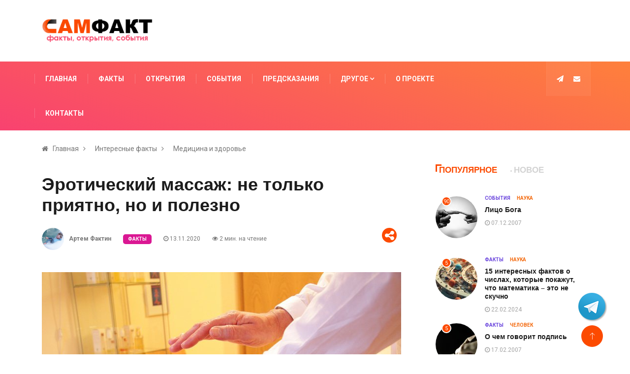

--- FILE ---
content_type: text/html; charset=utf-8
request_url: https://www.samfact.com/eroticheskij-massazh-ne-tolko-priyatno-no-i-polezno
body_size: 10058
content:

<!DOCTYPE html><html class="no-js" lang="ru"><head><meta charset="utf-8" /><title>Эротический массаж: не только приятно, но и полезно</title><meta property="og:title" content="Эротический массаж: не только приятно, но и полезно" /><meta property="og:type" content="article" /><meta property="og:url" content="https://www.samfact.com/eroticheskij-massazh-ne-tolko-priyatno-no-i-polezno" /><meta property="og:description" content="Как показывает практика, именно восточный эротический массаж является наиболее эффективным снимающим эмоциональную нагрузку, а также расслабляющим средством" /><meta name="description" content ="Как показывает практика, именно восточный эротический массаж является наиболее эффективным снимающим эмоциональную нагрузку, а также расслабляющим средством" /><meta name="keywords" content ="эротический массаж, польза эротического массажа" /><meta property="og:image" content="https://www.samfact.com/media/images/wellness-285589_1920.width-600.jpg" /><meta name="viewport" content="width=device-width, initial-scale=1" /><link rel="icon" type="image/png" href="/static/images/favicon.png"><link rel="stylesheet" href="/static/css/bootstrap.min.css"><link rel="stylesheet" href="/static/css/iconfonts.css"><link rel="stylesheet" href="/static/css/font-awesome.min.css"><link rel="stylesheet" href="/static/css/owl.carousel.min.css"><link rel="stylesheet" href="/static/css/owl.theme.default.min.css"><link rel="stylesheet" href="/static/css/magnific-popup.css"><link rel="stylesheet" href="/static/css/style.css"><link rel="stylesheet" href="/static/css/responsive.css"><link rel="stylesheet" href="/static/css/colorbox.css"><!-- HTML5 shim, for IE6-8 support of HTML5 elements. All other JS at the end of file. --><!--[if lt IE 9]><script src="/static/js/html5shiv.js"></script><script src="/static/js/respond.min.js"></script><![endif]--><script type="text/javascript" src="/static/js/jquery.js"></script><script type="text/javascript" src="/static/js/jquery.cookie.js"></script><script type="text/javascript" src="/static/js/comment.js"></script><script type="text/javascript" src="/static/js/jquery.letterpic.min.js"></script><link rel="stylesheet" type="text/css" href="/static/css/samfact.css"><script async src="https://www.googletagmanager.com/gtag/js?id=UA-155299773-1"></script><script>
  window.dataLayer = window.dataLayer || [];
  function gtag(){dataLayer.push(arguments);}
  gtag('js', new Date());

  gtag('config', 'UA-155299773-1');
</script><meta name="ahrefs-site-verification" content="9afab63db8713bc77079ad86b02412340cc9c83080e6a179935ee06b43834e27"><meta name="43c305d5793bc72ace43469a70f4139b" content=""></head><body class="template-notepage"><header id="header" class="header"><div class="container"><div class="row align-items-center justify-content-between"><div class="col-md-3 col-sm-12"><div class="logo"><a href="/"><img src="/media/logo-big.png" alt="САМФАКТ"></a></div></div><div class="col-md-8 col-sm-12 header-right d-none d-md-block"><div class="rumba float-right line-height-0"></div></div></div></div></header><div class="main-nav clearfix"><div class="container"><div class="row justify-content-between"><nav class="navbar navbar-expand-lg col-lg-10"><div class="site-nav-inner float-left"><button class="navbar-toggler" type="button" data-toggle="collapse" data-target="#navbarSupportedContent" aria-controls="navbarSupportedContent" aria-expanded="true" aria-label="Toggle navigation"><span class="fa fa-bars"></span></button><div id="navbarSupportedContent" class="collapse navbar-collapse navbar-responsive-collapse"><ul class="nav navbar-nav"><li><a href="/">Главная</a></li><li><a href="/cat/interesnye-fakty/">Факты</a></li><li><a href="/cat/interesnye-otkrytiya/">Открытия</a></li><li><a href="/cat/interesnye-sobytiya/">События</a></li><li><a href="/cat/future/">Предсказания</a></li><li class="dropdown"><a href="#" class="dropdown-toggle menu-dropdown" data-toggle="dropdown">Другое <i class="fa fa-angle-down"></i></a><ul class="dropdown-menu" role="menu"><li><a href="/cat/detskie-voprosy/">Детские вопросы</a></li><li><a href="/cat/razvlecheniya/">Развлечения</a></li><li><a href="/cat/raznoe/">Разное</a></li></ul></li><li><a href="/o-proekte">О проекте</a></li><li><a href="/contact">Контакты</a></li></ul></div></div></nav><div class="col-lg-2 text-right nav-social-wrap"><div class="top-social"><ul class="social list-unstyled"><li><noindex><a rel="nofollow" href="https://t.me/samfact" target="_blank" title="Telegram канал"><i class="fa fa-paper-plane"></i></a></noindex></li><li><a href="/contact" title="Написать письмо"><i class="fa fa-envelope"></i></a></li></ul></div><!-- 					<div class="nav-search"> --><!-- 						<a href="#search-popup" class="xs-modal-popup"> --><!-- 							<i class="icon icon-search1"></i> --><!-- 						</a> --><!-- 					</div> --><div class="zoom-anim-dialog mfp-hide modal-searchPanel ts-search-form" id="search-popup"><div class="modal-dialog modal-lg"><div class="modal-content"><div class="xs-search-panel"><form class="ts-search-group"><div class="input-group"><input type="search" class="form-control" name="s" placeholder="Search" value=""><button class="input-group-btn search-button"><i class="icon icon-search1"></i></button></div></form></div></div></div></div></div></div></div></div><nav><div class="breadcrumb-section"><div class="container"><div class="row"><div class="col-12"><ol class="breadcrumb"><li><i class="fa fa-home"></i><a href="/">Главная</a><i class="fa fa-angle-right"></i></li><li><a href="/cat/interesnye-fakty/">Интересные факты</a><i class="fa fa-angle-right"></i></li><li><a href="/theme/medicina/">Медицина и здоровье</a></li></ol></div></div></div></div></nav><section class="main-content pt-0"><div class="container"><div class="row ts-gutter-30"><div class="col-lg-8"><div class="single-post"><article><header><div class="post-header-area"><h1 class="post-title title-lg">Эротический массаж: не только приятно, но и полезно</h1><ul class="post-meta"><li class="post-author"><img alt="Артем Фактин" src="/media/avatar_images/avatar_c666ba7b-0885-4609-80ea-8a5788706c79_avatar.jpg"><strong>Артем Фактин</strong></li><li><a href="/cat/interesnye-fakty/" class="post-cat fashion">Факты</a></li><li><i class="fa fa-clock-o"></i> 13.11.2020</li><li><i class="fa fa-eye"></i> 2 мин. на чтение</li><noindex><li class="social-share"><i class="shareicon fa fa-share-alt"></i><ul class="social-list"><li><a
												data-social="facebook" 
												class="facebook"
												rel="nofollow"   
												href="https://www.facebook.com/sharer/sharer.php?u=https://www.samfact.com/eroticheskij-massazh-ne-tolko-priyatno-no-i-polezno" 
												title="Опубликовать ссылку в Facebook" 
												onclick="window.open(this.href, 'Опубликовать ссылку в Facebook', 'width=640,height=436,toolbar=0,status=0'); return false"
											><i class="fa fa-facebook"></i></a></li><li><a data-social="twitter" 
												class="twitter" 
												rel="nofollow" 
												href="https://twitter.com/intent/tweet?text=Эротический массаж: не только приятно, но и полезно+https://www.samfact.com/eroticheskij-massazh-ne-tolko-priyatno-no-i-polezno" 
												title="Опубликовать ссылку в Twitter" 
												onclick="window.open(this.href, 'Опубликовать ссылку в Twitter', 'width=800,height=300,resizable=yes,toolbar=0,status=0'); return false"
											><i class="fa fa-twitter"></i></a></li><li><a 
												data-social="vk" 
												class="vk"
												rel="nofollow"  
												href="https://vk.com/share.php?url=https://www.samfact.com/eroticheskij-massazh-ne-tolko-priyatno-no-i-polezno" 
												title="Опубликовать ссылку во ВКонтакте" 
												onclick="window.open(this.href, 'Опубликовать ссылку во ВКонтакте', 'width=800,height=300,toolbar=0,status=0'); return false"
											><i class="fa fa-vk"></i></a></li><li><a 
												data-social="telegram" 
												class="telegram"
												rel="nofollow"  
												href="https://t.me/share/url?url=https://www.samfact.com/eroticheskij-massazh-ne-tolko-priyatno-no-i-polezno&title=Эротический массаж: не только приятно, но и полезно" 
												title="Поделиться ссылкой в Telegram" 
												onclick="window.open(this.href, 'Поделиться ссылкой в Telegram', 'width=800,height=300,toolbar=0,status=0'); return false"
											><i class="fa fa-paper-plane"></i></a></li></ul></li></noindex></ul></div></header><div class="post-content-area"><div class="post-media mb-20"><img src="/media/images/wellness-285589_1920.width-730.jpg" alt="Эротический массаж: не только приятно, но и полезно" class="img-fluid" style="max-width: 100%;"></div><div class="rich-text"><p>Умение делать эротический расслабляющий массаж для мужчин мы переняли у жителей востока. Как показывает практика, именно восточный эротический массаж является наиболее эффективным снимающим эмоциональную нагрузку, а также расслабляющим средством. Тот, кто позиционирует эротический массаж как развлечение, прав лишь отчасти: это действительно приятно, однако, прежде всего, это действенная лечебная процедура, что подтверждено не только многолетним опытом, но и наукой.</p><h2>Снятие стресса</h2><p>Пребывание в состоянии стресса, срывы, избыток агрессии не могут не спровоцировать пристрастие к алкоголю, курение, употребление наркотиков и т.д. Это вопрос времени. Для того чтобы избавиться от стресса и других негативных явлений, медики, помимо лекарств, рекомендуют прибегнуть к эротическому массажу. А в некоторых случаях антидепрессанты могут не понадобиться – массаж их полностью заменит.</p><p>Сочетание специальных приемов массажа и привлекательных женских тел обеспечит максимальную релаксацию и отвлечет от насущных проблем так, как не под силу ни одному высококвалифицированному специалисту, и это уже неоднократно доказано.</p><h2>Польза</h2></div><img alt="эротический массаж" class="richtext-image full-width" src="/media/images/relaxation-3065578_1920.width-800.jpg" width="800" height="533"><div class="rich-text"><p>Любой массаж, выполненный сознанием дела, обещает качественное расслабление. Это распространяется и на эротический массаж, котрый делают, например, в известном салоне Афродита в Киеве. На протяжении многих веков женщины использовали его для возвращения к жизни охотников и воинов, а также тех, кто утомился в пути. А негативную репутацию данного вида массажа в наши дни объясняется недостатком информации и ханжеством некоторых людей.</p><p>Польза эротического массажа практически безгранична. Ведь он полезен с разных точек зрения.</p><p>С физиологической точки зрения, это:</p><ul><li>расслабление зажатых спинных мышц, являющихся наиболее уязвимой зоной;</li><li>положительное влияние на состояние позвоночника;</li><li>снижение вероятности возникновения инфаркта и инсульта;</li><li>пробуждение и, как следствие, омоложение гормональной системы;</li><li>развитие гибкости суставов и мышц.</li></ul><p>С психоэмоциональной точки зрения, это:</p><ul><li>повышенное влечение мужчин к женщинам посредством стимуляции кровообращения;</li><li>возврат либидо, утраченного в результате частых стрессов;</li><li>моментальное снятие стресса и вывод из депрессии;</li><li>интересная интимная жизнь, яркие, незабываемые ощущения;</li><li>пробуждение каждого органа чувств: чувственные прикосновения усилят осязание; изысканные ароматы эфирных масел подарят покой и негу; красивые тела массажисток, совершающих плавные движения, ласкают взгляд; негромкая музыка услаждает слух.</li></ul><p>Чем не подтверждение того, что польза эротического массажа столь многогранна?</p><p>С точки зрения улучшения качества сексуальной жизни, это:</p><ul><li>укрепление отношений пары;</li><li>сексуальный интерес мужчины к партнерше;</li><li>регулярный и разнообразный секс;</li><li>уверенность мужчины в своей сексуальности, ввиду которой он инициирует близость</li></ul><p>А посещение сеанса вдвоем гарантирует новизну и полный спектр незабываемых ощущений.</p><p>Вы по-прежнему пребываете в плену сомнений? Тогда немедленно в салон массажа Афродита, и магия древних практик убедит вас в том, что это не только приятно, но и полезно!</p></div></div><div class="post-footer"><div class="tag-lists"><span>Тема: </span><a href="/theme/medicina/">Медицина и здоровье</a><span class="botshare">Поделиться:</span><a
										data-social="facebook" 
										class="botsoc facebook"
										rel="nofollow"   
										href="https://www.facebook.com/sharer/sharer.php?u=https://www.samfact.com/eroticheskij-massazh-ne-tolko-priyatno-no-i-polezno" 
										title="Опубликовать ссылку в Facebook" 
										onclick="window.open(this.href, 'Опубликовать ссылку в Facebook', 'width=640,height=436,toolbar=0,status=0'); return false"
									><i class="tsicon fa fa-facebook"></i></a><a data-social="twitter" 
										class="botsoc twitter" 
										rel="nofollow" 
										href="https://twitter.com/intent/tweet?text=Эротический массаж: не только приятно, но и полезно+https://www.samfact.com/eroticheskij-massazh-ne-tolko-priyatno-no-i-polezno" 
										title="Опубликовать ссылку в Twitter" 
										onclick="window.open(this.href, 'Опубликовать ссылку в Twitter', 'width=800,height=300,resizable=yes,toolbar=0,status=0'); return false"
									><i class="fa fa-twitter"></i></a><a 
										data-social="vk" 
										class="botsoc vk"
										rel="nofollow"  
										href="https://vk.com/share.php?url=https://www.samfact.com/eroticheskij-massazh-ne-tolko-priyatno-no-i-polezno" 
										title="Опубликовать ссылку во ВКонтакте" 
										onclick="window.open(this.href, 'Опубликовать ссылку во ВКонтакте', 'width=800,height=300,toolbar=0,status=0'); return false"
									><i class="fa fa-vk"></i></a><a 
										data-social="telegram" 
										class="botsoc telegram"
										rel="nofollow"  
										href="https://t.me/share/url?url=https://www.samfact.com/eroticheskij-massazh-ne-tolko-priyatno-no-i-polezno&title=Эротический массаж: не только приятно, но и полезно" 
										title="Поделиться ссылкой в Telegram" 
										onclick="window.open(this.href, 'Поделиться ссылкой в Telegram', 'width=800,height=300,toolbar=0,status=0'); return false"
									><i class="fa fa-paper-plane"></i></a></div><div class="post-navigation clearfix"><div class="post-previous float-left"><a href="/zhenskie-mysli-o-tom-pochemu-muzhchiny-predpochitayut-zhenshin-s-bolshoj-grudyu"><img src="/media/images/female-body-1390659_1920.2e16d0ba.fill-100x70.jpg" alt="Женские мысли о том, почему мужчины предпочитают женщин с большой грудью"><span>20.10.2020 <i class="fa fa-long-arrow-left"></i></span><p>Женские мысли о том, почему мужчины предпочитают женщин с большой грудью</p></a></div><div class="post-next float-right"><a href="/gde-zhivut-samye-trudolyubivye"><img src="/media/images/urojay.2e16d0ba.fill-100x70.jpg" alt="Где живут самые трудолюбивые?"><span><i class="fa fa-long-arrow-right"></i> 18.02.2021</span><p>Где живут самые трудолюбивые?</p></a></div></div><div class="gap-30"></div><div class="related-post"><h2 class="block-title"><span class="title-angle-shap"> Похожие посты</span></h2><div class="row"><div class="col-md-4"><div class="post-block-style"><div class="post-thumb"><a href="/produkty-povyshayushie-immunitet-dlya-zashchity-ot-koronavirusa"><img class="img-fluid" src="/media/images/vitamin-c-3684098_1920.2e16d0ba.fill-225x150.jpg" alt="Продукты, повышающие иммунитет для защиты от коронавируса"></a></div><div class="post-content"><h2 class="post-title"><a href="/produkty-povyshayushie-immunitet-dlya-zashchity-ot-koronavirusa">Продукты, повышающие иммунитет для защиты от коронавируса</a></h2><div class="post-meta mb-7 p-0"><span class="post-date"><i class="fa fa-clock-o"></i> 06.05.2020</span></div></div></div></div><div class="col-md-4"><div class="post-block-style"><div class="post-thumb"><a href="/suhoe-golodanie-shag-k-zdorovyu-ili-vred-dlya-organizma"><img class="img-fluid" src="/media/images/water-3304118_1920.2e16d0ba.fill-225x150.jpg" alt="Сухое голодание - шаг к здоровью или вред для организма?"></a></div><div class="post-content"><h2 class="post-title"><a href="/suhoe-golodanie-shag-k-zdorovyu-ili-vred-dlya-organizma">Сухое голодание - шаг к здоровью или вред для организма?</a></h2><div class="post-meta mb-7 p-0"><span class="post-date"><i class="fa fa-clock-o"></i> 24.04.2020</span></div></div></div></div><div class="col-md-4"><div class="post-block-style"><div class="post-thumb"><a href="/4-unikalnyh-sposoba-pravilnogo-preodoleniya-ezhednevnogo-stressa"><img class="img-fluid" src="/media/images/coronavirus-4914028_1920.2e16d0ba.fill-225x150.jpg" alt="4 уникальных способа правильного преодоления ежедневного стресса"></a></div><div class="post-content"><h2 class="post-title"><a href="/4-unikalnyh-sposoba-pravilnogo-preodoleniya-ezhednevnogo-stressa">4 уникальных способа правильного преодоления ежедневного стресса</a></h2><div class="post-meta mb-7 p-0"><span class="post-date"><i class="fa fa-clock-o"></i> 06.04.2020</span></div></div></div></div></div></div><div class="gap-30"></div><!-- comments start --><!-- comment end --></article></div></div><!-- 				</div> --><div class="col-lg-4"><div class="sidebar"><div class="sidebar-widget featured-tab post-tab mb-20"><ul class="nav nav-tabs"><li class="nav-item"><a class="nav-link animated active fadeIn" href="#post_tab_a" data-toggle="tab"><span class="tab-head"><span class="tab-text-title">Популярное</span></span></a></li><li class="nav-item"><a class="nav-link animated fadeIn" href="#post_tab_b" data-toggle="tab"><span class="tab-head"><span class="tab-text-title">Новое</span></span></a></li></ul><div class="gap-50 d-none d-md-block"></div><div class="row"><div class="col-12"><div class="tab-content"><div class="tab-pane active animated fadeInRight" id="post_tab_a"><div class="list-post-block"><ul class="list-post"><li><div class="post-block-style media"><div class="post-thumb"><a href="/The_face_of_God"><img class="img-fluid" src="/media/images/michelangelo-71282_1280.2e16d0ba.fill-85x85.jpg" alt="Лицо Бога"></a><span class="tab-post-count"> 90</span></div><div class="post-content media-body"><div class="grid-category"><a class="post-cat health-color" href="/cat/interesnye-sobytiya/">События</a><a class="post-cat travel-color" href="/theme/nauka/">Наука</a></div><h2 class="post-title"><a href="/The_face_of_God">Лицо Бога</a></h2><div class="post-meta mb-7"><span class="post-date"><i class="fa fa-clock-o"></i>  07.12.2007</span></div></div></div></li><li><div class="post-block-style media"><div class="post-thumb"><a href="/15-interesnyh-faktov-o-chislah-kotorye-pokazhut-chto-matematika-eto-ne-skuchno"><img class="img-fluid" src="/media/images/space-and-numbers.2e16d0ba.fill-85x85.jpg" alt="15 интересных фактов о числах, которые покажут, что математика – это не скучно"></a><span class="tab-post-count"> 5</span></div><div class="post-content media-body"><div class="grid-category"><a class="post-cat health-color" href="/cat/interesnye-fakty/">Факты</a><a class="post-cat travel-color" href="/theme/nauka/">Наука</a></div><h2 class="post-title"><a href="/15-interesnyh-faktov-o-chislah-kotorye-pokazhut-chto-matematika-eto-ne-skuchno">15 интересных фактов о числах, которые покажут, что математика – это не скучно</a></h2><div class="post-meta mb-7"><span class="post-date"><i class="fa fa-clock-o"></i>  22.02.2024</span></div></div></div></li><li><div class="post-block-style media"><div class="post-thumb"><a href="/o-chem-govorit-podpis"><img class="img-fluid" src="/media/images/pen-1743189_1920.2e16d0ba.fill-85x85.jpg" alt="О чем говорит подпись"></a><span class="tab-post-count"> 5</span></div><div class="post-content media-body"><div class="grid-category"><a class="post-cat health-color" href="/cat/interesnye-fakty/">Факты</a><a class="post-cat travel-color" href="/theme/chelovek/">Человек</a></div><h2 class="post-title"><a href="/o-chem-govorit-podpis">О чем говорит подпись</a></h2><div class="post-meta mb-7"><span class="post-date"><i class="fa fa-clock-o"></i>  17.02.2007</span></div></div></div></li><li><div class="post-block-style media"><div class="post-thumb"><a href="/pochemu-dva-odinakovyh-na-vid-usb-c-kabelya-rabotayut-po-raznomu"><img class="img-fluid" src="/media/images/USB-C.2e16d0ba.fill-85x85.jpg" alt="Почему два одинаковых на вид USB-C кабеля работают по-разному"></a></div><div class="post-content media-body"><div class="grid-category"><a class="post-cat health-color" href="/cat/interesnye-fakty/">Факты</a><a class="post-cat travel-color" href="/theme/tehnika/">Техника и технологии</a></div><h2 class="post-title"><a href="/pochemu-dva-odinakovyh-na-vid-usb-c-kabelya-rabotayut-po-raznomu">Почему два одинаковых на вид USB-C кабеля работают по-разному</a></h2><div class="post-meta mb-7"><span class="post-date"><i class="fa fa-clock-o"></i>  24.08.2025</span></div></div></div></li></ul></div></div><div class="tab-pane animated fadeInRight" id="post_tab_b"><div class="list-post-block"><ul class="list-post"><li><div class="post-block-style media"><div class="post-thumb"><a href="/kak-svet-menyaet-nashu-realnost-udivitelnye-fakty-ob-osveshenii-kotorye-vy-tochno-ne-znali"><img class="img-fluid" src="/media/images/indoors-5680423_1280.2e16d0ba.fill-250x250.jpg" alt="Как свет меняет нашу реальность: удивительные факты об освещении, которые вы точно не знали"></a></div><div class="post-content media-body"><div class="grid-category"><a class="post-cat health-color" href="/cat/interesnye-fakty/">Факты</a><a class="post-cat travel-color" href="/theme/tehnika/">Техника и технологии</a></div><h2 class="post-title"><a href="/kak-svet-menyaet-nashu-realnost-udivitelnye-fakty-ob-osveshenii-kotorye-vy-tochno-ne-znali">Как свет меняет нашу реальность: удивительные факты об освещении, которые вы точно не знали</a></h2><div class="post-meta mb-7"><span class="post-date"><i class="fa fa-clock-o"></i>  21.12.2025</span></div></div></div></li><li><div class="post-block-style media"><div class="post-thumb"><a href="/kak-vybrat-kondicioner-dlya-kvartiry-osnovnye-tipy-i-parametry"><img class="img-fluid" src="/media/images/condicioner.2e16d0ba.fill-250x250.png" alt="Как выбрать кондиционер для квартиры: основные типы и параметры"></a></div><div class="post-content media-body"><div class="grid-category"><a class="post-cat health-color" href="/cat/raznoe/">Разное</a><a class="post-cat travel-color" href="/theme/tehnika/">Техника и технологии</a></div><h2 class="post-title"><a href="/kak-vybrat-kondicioner-dlya-kvartiry-osnovnye-tipy-i-parametry">Как выбрать кондиционер для квартиры: основные типы и параметры</a></h2><div class="post-meta mb-7"><span class="post-date"><i class="fa fa-clock-o"></i>  09.12.2025</span></div></div></div></li><li><div class="post-block-style media"><div class="post-thumb"><a href="/kak-chelovek-pauk-sluchajno-izobryol-elektronnyj-braslet-dlya-zaklyuchyonnyh"><img class="img-fluid" src="/media/images/pauk.2e16d0ba.fill-250x250.jpg" alt="Как Человек-паук случайно изобрёл электронный браслет для заключённых"></a></div><div class="post-content media-body"><div class="grid-category"><a class="post-cat health-color" href="/cat/interesnye-otkrytiya/">Открытия</a><a class="post-cat travel-color" href="/theme/tehnika/">Техника и технологии</a></div><h2 class="post-title"><a href="/kak-chelovek-pauk-sluchajno-izobryol-elektronnyj-braslet-dlya-zaklyuchyonnyh">Как Человек-паук случайно изобрёл электронный браслет для заключённых</a></h2><div class="post-meta mb-7"><span class="post-date"><i class="fa fa-clock-o"></i>  27.11.2025</span></div></div></div></li><li><div class="post-block-style media"><div class="post-thumb"><a href="/zhiznenno-vazhnye-fakty-kotorye-mogut-odnazhdy-spasti-vam-zhizn"><img class="img-fluid" src="/media/images/kvadrovolny.2e16d0ba.fill-250x250.jpg" alt="Жизненно важные факты, которые могут однажды спасти вам жизнь"></a></div><div class="post-content media-body"><div class="grid-category"><a class="post-cat health-color" href="/cat/interesnye-fakty/">Факты</a><a class="post-cat travel-color" href="/theme/medicina/">Медицина и здоровье</a></div><h2 class="post-title"><a href="/zhiznenno-vazhnye-fakty-kotorye-mogut-odnazhdy-spasti-vam-zhizn">Жизненно важные факты, которые могут однажды спасти вам жизнь</a></h2><div class="post-meta mb-7"><span class="post-date"><i class="fa fa-clock-o"></i>  20.11.2025</span></div></div></div></li></ul></div></div></div></div></div></div><div class="sidebar-widget"><div class="ts-category"><!--
<div class='mb-5 text-center'><img src="/static/images/sudba.jpg" alt=""
	     style="cursor:pointer"
	     data-url="https://click.lunaro.ru/click?pid=216&offer_id=5"><script>
	document.querySelectorAll("img[data-url]").forEach(img => {
	  img.addEventListener("click", () => {
	    window.open(img.dataset.url, "_blank");
	  });
	});
	</script></div>
--><ul class="ts-category-list"><li><a href="/theme/chelovek/" style="background-image: url(/media/images/universe-1044107_960_720.2e16d0ba.fill-331x98.jpg)"><span>Интересные факты о человеке</span></a></li><li><a href="/theme/vselennaya/" style="background-image: url(/media/images/space-1548139_960_720.2e16d0ba.fill-331x98.jpg)"><span>Интересные факты и события о вселенной</span></a></li><li><a href="/theme/zemlya/" style="background-image: url(/media/images/earth-1388003_1280.2e16d0ba.fill-331x98.jpg)"><span>Интересные факты о Земле</span></a></li><li><a href="/theme/conec-sveta/" style="background-image: url(/media/images/covid-4948866_1920.2e16d0ba.fill-331x98.jpg)"><span>Пророчества и факты о конце света</span></a></li><li><a href="/theme/medicina/" style="background-image: url(/media/images/dna-1811955_960_720.2e16d0ba.fill-331x98.jpg)"><span>Интересные факты и открытия в медицине</span></a></li><li><a href="/theme/nauka/" style="background-image: url(/media/images/geometry-1044090_1280.2e16d0ba.fill-331x98.jpg)"><span>Интересные открытия и факты в науке</span></a></li><li><a href="/theme/neobyasnimoe/" style="background-image: url(/media/images/ufo-788746_1920.2e16d0ba.fill-331x98.jpg)"><span>Необъяснимо, но факт</span></a></li><li><a href="/theme/obrazovanie/" style="background-image: url(/media/images/books-5211309_1280.2e16d0ba.fill-331x98.jpg)"><span>Интересные факты и события в образовании</span></a></li><li><a href="/theme/interesnye-fakty/" style="background-image: url(/media/images/triggerfish-4075542_1280.2e16d0ba.fill-331x98.jpg)"><span>Подборка интересных фактов</span></a></li><li><a href="/theme/istoriya/" style="background-image: url(/media/images/photo-camera-219958_960_720.2e16d0ba.fill-331x98.jpg)"><span>Интересные исторические факты</span></a></li><li><a href="/theme/psigologiya/" style="background-image: url(/media/images/head-3001159_1920.2e16d0ba.fill-331x98.jpg)"><span>Интересные психологические факты</span></a></li></ul></div></div><div class="sidebar-widget featured-tab post-tab mb-20"><ul class="nav nav-tabs"><li class="nav-item"><a class="nav-link animated active fadeIn" href="#post_tab_com" data-toggle="tab"><span class="tab-head"><span class="tab-text-title">Новые коментарии</span></span></a></li></ul><div class="gap-50 d-none d-md-block"></div><div class="row"><div class="col-12"><div class="tab-content"><div class="tab-pane active animated fadeInRight" id="#post_tab_com"><div class="list-post-block"><ul class="list-post"><li class="pb-1"><div class="post-block-style media"><div class="post-content media-body"><span class="post-title"><a href="/23-interesnyh-fakta-ob-anglijskom-yazyke#c-311"><i class="fa fa-long-arrow-right"></i><i class="fa fa-angle-double-left"></i>Мне сложней всего даются фразовые глаголы, некоторые ну просто невозможно запом…<i class="fa fa-angle-double-right"></i><span> (23 интересных факта об английском языке)</span></a></span><div class="post-meta mb-7"><span class="post-date"><i class="fa fa-clock-o"></i>  10.11.2025 17:53
																	<i class="fa fa-user"></i> Завсегдай
																	</span></div></div><!-- Post content end --></div><!-- Post block style end --></li><!-- Li 1 end --><li class="pb-1"><div class="post-block-style media"><div class="post-content media-body"><span class="post-title"><a href="/ilon-mask-predstavil-tesla-tiny-house-avtonomnyj-dom-budushego-za-7000#c-310"><i class="fa fa-long-arrow-right"></i><i class="fa fa-angle-double-left"></i>Если б не цена доставки, была бы крутая вещь - купил земмлю в ипригороде и сраз…<i class="fa fa-angle-double-right"></i><span> (Илон Маск представил Tesla Tiny House — автономный дом будущего за 7000$)</span></a></span><div class="post-meta mb-7"><span class="post-date"><i class="fa fa-clock-o"></i>  01.11.2025 16:45
																	<i class="fa fa-user"></i> Приколист
																	</span></div></div><!-- Post content end --></div><!-- Post block style end --></li><!-- Li 1 end --><li class="pb-1"><div class="post-block-style media"><div class="post-content media-body"><span class="post-title"><a href="/modnyj-dlya-startapov-fioletovyj-cvet-na-samom-dele-ne-sushestvuet#c-308"><i class="fa fa-long-arrow-right"></i><i class="fa fa-angle-double-left"></i>Забавно. Я дальтоник и фиолетовый является для меня &quot;проблемным&quot; цветом, я пута…<i class="fa fa-angle-double-right"></i><span> (Модный для стартапов фиолетовый цвет на самом деле не существует)</span></a></span><div class="post-meta mb-7"><span class="post-date"><i class="fa fa-clock-o"></i>  28.09.2025 16:38
																	<i class="fa fa-user"></i> Приколист
																	</span></div></div><!-- Post content end --></div><!-- Post block style end --></li><!-- Li 1 end --><li class="pb-1"><div class="post-block-style media"><div class="post-content media-body"><span class="post-title"><a href="/esli-verit-v-karty-taro-oni-tebe-ne-sovrut-fakty-mify-i-psihologiya-gadaniya#c-307"><i class="fa fa-long-arrow-right"></i><i class="fa fa-angle-double-left"></i>Попробовала по рекомендации в статье бесплатное гадание. Удивилась, как много с…<i class="fa fa-angle-double-right"></i><span> (Если верить в карты Таро, то они тебе не соврут! Факты, мифы и психология гадан…)</span></a></span><div class="post-meta mb-7"><span class="post-date"><i class="fa fa-clock-o"></i>  24.09.2025 13:40
																	<i class="fa fa-user"></i> Ника
																	</span></div></div><!-- Post content end --></div><!-- Post block style end --></li><!-- Li 1 end --><li class="pb-1"><div class="post-block-style media"><div class="post-content media-body"><span class="post-title"><a href="/7-nauchnyh-teorij-kotorye-zvuchali-bezumno-no-okazalis-pravdoj#c-305"><i class="fa fa-long-arrow-right"></i><i class="fa fa-angle-double-left"></i>Никогда бы не подумал, что наша память может так легко подводить. Ведь если я ч…<i class="fa fa-angle-double-right"></i><span> (7 научных теорий, которые звучали безумно — но оказались правдой)</span></a></span><div class="post-meta mb-7"><span class="post-date"><i class="fa fa-clock-o"></i>  29.06.2025 20:30
																	<i class="fa fa-user"></i> Завсегдай
																	</span></div></div><!-- Post content end --></div><!-- Post block style end --></li><!-- Li 1 end --></ul><!-- List post end --></div></div><!-- Tab pane 1 end --><!-- Tab pane 2 end --></div><!-- tab content --></div></div></div><!-- widget end --></div></div></div></div></section><!-- 
	<footer class="main-footer"></footer>
	 --><div class="newsletter-area"><div class="container"><div class="row ts-gutter-30 justify-content-center align-items-center"><div class="col-lg-7 col-md-6"><div class="footer-loto"><a href="/"><img src="/media/logo-light.png" alt="САМФАКТ"></a></div></div><div class="col-lg-5 col-md-6"><div class="footer-newsletter"><div class="subscrtelegr"><div class="email-form-group"><noindex><a rel="nofollow" href="https://t.me/samfact" target="_blank"><i class="news-icon fa fa-paper-plane" aria-hidden="true"></i></noindex><div class="newsletter-email">Telegram-канал</div><div class="newsletter-submit">Подписаться</div></a></div></div></div></div></div></div></div><div class="ts-footer"><div class="container"><div class="row ts-gutter-30 justify-content-lg-between justify-content-center"><div class="col-lg-8 col-md-6"><div class="footer-widtet"><h3 class="widget-title"><span>О проекте</span></h3><div class="widget-content"><p>SamFact.com (СамФакт) - сайт про интересные факты обо всём, любопытные факты, научные и псевдонаучные открытия, интересные истории и события.</p><p>Перепечатка материалов сайта - только с активной ссылкой на www.samfact.com</p><p><b>Используя сайт, Вы подтверждаете, что Вам исполнился 21 год.</b></p><ul class="ts-social"><li><noindex><a rel="nofollow" href="https://t.me/samfact" target="_blank" title="Telegram канал"><i class="fa fa-paper-plane"></i></a></noindex></li><li><a href="/contact" title="Написать письмо"><i class="fa fa-envelope"></i></a></li></ul></div></div></div><div class="col-lg-4 col-md-6"><div class="footer-widtet post-widget footermenu"><h3 class="widget-title"><span>Меню</span></h3><div class="widget-content"><div class="list-post-block"><ul class="list-post"><li><a href="/cat/interesnye-fakty/">Интересные факты</a>, <a href="/cat/interesnye-otkrytiya/">удивительные открытия</a>, <a href="/cat/interesnye-sobytiya/">уникальные события</a>, <a href="/cat/future/">предсказания на 2026 год</a></li><li><a href="/o-proekte">О проекте</a></li><li><a href="/contact">Контакты</a></li><li><a href="/privacy-policy">Политика конфиденциальности</a></li></ul></div></div></div></div></div></div></div><div class="ts-copyright"><div class="container"><div class="row align-items-center justify-content-between"><div class="col-12 text-center"><div class="copyright-content text-light"><p>&copy; SamFact.com</p></div></div></div></div></div><noindex><a class="samolet" title="Интересные факты в Telegram-канале" href="https://t.me/samfact" target="_blank" rel="nofollow external noopener noreferrer"></a></noindex><div class="top-up-btn"><div class="backto" style="display: block;"><a href="#" class="icon icon-arrow-up" aria-hidden="true"></a></div></div><script src="/static/js/jquery.js"></script><script src="/static/js/popper.min.js"></script><script src="/static/js/bootstrap.min.js"></script><script src="/static/js/jquery.magnific-popup.min.js"></script><script src="/static/js/owl.carousel.min.js"></script><script src="/static/js/jquery.colorbox.js"></script><script src="/static/js/custom.js"></script><script type="text/javascript" src="/static/js/samfact.js"></script></body></html>

--- FILE ---
content_type: text/css
request_url: https://www.samfact.com/static/css/samfact.css
body_size: 1794
content:
.richtext-image.left {
    margin-right: 30px;
    margin-bottom: 30px;
    float: left !important;
    max-width: 100%;
    height: auto;
}

.richtext-image.right {
    margin-left: 30px;
    margin-bottom: 30px;
    float: right !important;
    max-width: 100%;
    height: auto;
}

.richtext-image.full-width {
	max-width: 100%;
	height: auto;
}

.single-post .post-meta li.social-share .shareicon {
	font-size: 22px;
	padding: 4px 0;
}

.post-content-area, .post-content-area p {
	font-size: 16px;
	}
	
	
.list-post .post-title {
	font-size: 14px;
	}	
	
.list-post-block .list-post .post-block-style .post-thumb {
    margin-top: 10px;
    margin-right: 15px;
}

.template-homepage .discoveryblock .post-overaly-style.post-sm {
    min-height: 239px;
}

.drp-div img.drp-img {
	margin-bottom: 10px;
}


.newsletter-area .newsletter-submit a {
	color: #FFFFFF;
}

.newsletter-area .newsletter-email {
	padding: 11px 0 0 40px;
	font-size: 16px;
}


.footermenu li a {
	color: #FFFFFF;
}

.footermenu li {
	padding-bottom: 15px;
}

.footermenu li a:hover {
	color: #fc4a00;
}


.post-content-area i {
	color: #5b5241;
}


img.drp-img {
	max-width: 100%;
	height: auto;
}

img.drp-img[align="left"] {
	padding: 5px 15px 5px 0;
	
}	

img.drp-img[align="right"] {
	padding: 5px 0 5px 15px;
}	

img.richtext-image {
	padding-bottom: 10px;
	padding-top: 10px;
}

.ts-pagination li {
	padding-top: 10px;
}


.logo img {
	width: 225px;
	height: 49px;
}


nav.navbar .navbar-nav li.active {
	background: rgba(255, 255, 255, 0.05);
}


.botsoc {
	min-width: 50px;
	text-align: center;
}

.single-post .tag-lists span.botshare {
	margin-left: 20px;
} 

/* samolet */
.samolet {
    display: block;
    background-image: url(/static/images/samolet.png);
    position: fixed;
    background-size: cover;
    bottom: 65px;
    right: 46px;
    width: 59px;
    height: 59px;
    cursor: pointer;
    z-index: 9998;
    -webkit-animation: shake 6s infinite alternate;
    -moz-animation: shake 6s infinite alternate;
    animation: shake 30s infinite alternate;
    text-decoration: none;
}

@-webkit-keyframes shake {
    1%, 9% {
        -webkit-transform: translate3d(0, -1px, 0);
        transform: translate3d(0, -1px, 0);
    }
    2%, 8% {
        -webkit-transform: translate3d(0, 2px, 0);
        transform: translate3d(0, 2px, 0);
    }
    3%, 5%, 7% {
        -webkit-transform: translate3d(0, -4px, 0);
        transform: translate3d(0, -4px, 0);
    }
    4%, 6% {
        -webkit-transform: translate3d(0, 4px, 0);
        transform: translate3d(0, 4px, 0);
    }
}
@keyframes shake {
    1%, 9% {
        -webkit-transform: translate3d(0, -1px, 0);
        transform: translate3d(0, -1px, 0);
    }
    2%, 8% {
        -webkit-transform: translate3d(0, 2px, 0);
        transform: translate3d(0, 2px, 0);
    }
    3%, 5%, 7% {
        -webkit-transform: translate3d(0, -4px, 0);
        transform: translate3d(0, -4px, 0);
    }
    4%, 6% {
        -webkit-transform: translate3d(0, 4px, 0);
        transform: translate3d(0, 4px, 0);
    }
}

@media (max-width: 767px) {
    .samolet{
        right: 3px;
        bottom: 11px;
        width: 47px;
        height: 47px;
        
    }

 }

/* end samolet */


.reptitle {
	cursor: pointer;
}

.notaproved {
	background-color: #fae6de;
	border-radius: 10px;
}

.davatar .avatar {
	width: 80px;
	height: 80px;
	margin-right: 5px;
	border-radius: 10px;
}

.commentsection {
	border-radius: 10px;
}


ul.comments-list {
	padding-left: 0;
}


.comments-list .commentsection .comment .comment-avatar {
    width: 84px;
    height: 84px;
    margin-right: 10px;
}


.comments-list .commentsection .comment .comment-body {
    margin-left: 95px;
/*     font-size: 16px; */
}
/* .comments-list .commentsection .comment .comment-body p {
	font-size: 16px;
} */

.comcont {
	min-height: 85px;
}
.comdates {
	font-size: 14px;
	text-align: center;
	line-height: 18px;
}


ul.comments-reply {
	padding-left: 60px;
}

.answers .reptitlebl {
	text-align: right;
}


.reptitlebl .btn {
	padding: 5px 20px;
	font-size: 0.7rem;
}


.comments-list .comment {
    border-bottom: none;
    margin-bottom: 0;
    padding-bottom: 10px;
}

ul.comments-reply .comment {
    margin-bottom: 30px;
    
}


.commentsection {
	padding: 1rem 1rem 0 1rem;
	padding-bottom: 10px;
}

.comments-list .commentsection .comment {
	padding-bottom: 10px;
}


ul.comments-reply {
	padding-top: 40px;
	margin-top: 10px;
	border-top: 1px solid #CCCCCC;
}


.replblock form {
	margin-top: 5px;
	margin-bottom: 20px;
/* 	border-bottom: 1px solid #CCCCCC; */
	
}



.reptitlebl a {
	display: none;
}


.comment:hover .reptitlebl > a {
	display: inline;
}

.reptitlebl button {
	background-color: #a2a2a2;
} 

.notaprovedcom.emptytext, 
.notaprovedcom.emptytext .comment-author,
.comments-list .notaprovedcom.emptytext.comment .comment-body .comment-author
 {
	color: #cccccc;
}

.notaprovedcom.emptytext .avatar {
	opacity: 0.2;
}

/* .comments-list .commentsection .comment .comment-body, */
/* .comments-list .commentsection .comment .comment-body p { */
/*     font-size: 10px; */
/*     line-height: 16px; */
/* } */


@media ( max-width : 768px) {
	.davatar .avatar {
		width: 55px;
		height: 55px;
		margin-right: 5px;
		border-radius: 10px;
	}
	.comments-list .commentsection .comment .comment-avatar {
	    width: 59px;
	    height: 59px;
	    margin-right: 0;
	}
	
	
	.comments-list .commentsection .comment .comment-body {
	    margin-left: 62px;
	    font-size: 14px;
/* 	    font-size: 12px; */
/* 	    line-height: 16px; */
	}
	.comments-list .commentsection .comment .comment-body p {
/* 	    font-size: 12px; */
/* 	    line-height: 16px; */
		font-size: 16px;
	}	
	
	.comcont {
		min-height: 65px;
	}
	.comdates {
		font-size: 10px;
		text-align: center;
		line-height: 16px;
	}
	
	
	ul.comments-reply {
		padding-left: 30px;
	}
	
	.commentsection {
    padding: 0.4rem 0.4rem 0 0.4rem;
    padding-bottom: 0.4rem;
}
	
	
}



.post-content .post-title span {
	font-weight: normal !important;
	font-style: italic;
}

.post-content-area .drp-div object,
.post-content-area .drp-div embed {
	max-width: 100% !important;
}


@media ( max-width : 768px) {
	.rumba div.d-none {
	width: 100%;
	overflow: hidden;
	margin-top: 10px;
	margin-bottom: 10px; 
	
	}
	.rumba div {
		max-width: 100% !important;
	}
	
	.rumba .da-widget--3890563 {
		width: 100% !important;
	} 
}


.single-post .post-content-area ul.comments-list li {
  list-style: none;
}


.u-event h2.post-title {
	display:-webkit-box;
	-webkit-line-clamp:3;
	-webkit-box-orient:vertical;
	text-overflow:ellipsis;
	
	overflow: hidden;	
}

.footermenu li {
  color: #FFFFFF;
}


.line-height-0 {
	line-height: 0 !important;
}

--- FILE ---
content_type: application/javascript
request_url: https://www.samfact.com/static/js/samfact.js
body_size: 288
content:
$(document).ready(function() {
	
	
	/*--------------
	 * Menu
	-------------------- */
	
	
				var path = window.location.pathname;
				var href = ''
				$('ul.navbar-nav li').each(
						function() {
							// if ($('a', this).attr('href') === path) {
							href = $('a', this).attr('href');
//							if (
//									((path.indexOf(href) >= 0) && (href !== '/'))
//									||
//									((href == '/') && (path == '/'))
//							) {
							if ($('a', this).attr('href') === path) {
								$(this).addClass('active');
							}
						});



	
});

--- FILE ---
content_type: application/javascript
request_url: https://www.samfact.com/static/js/comment.js
body_size: 904
content:
jQuery(function($) {

	$(document).ready(function() {
		
		// prevent repeated form sending with page refresh
		 if (window.history.replaceState ) {
		        window.history.replaceState( null, null, window.location.href );
		    }
		
		$('.notaprovedcom.emptytext .comcont').html("Ожидает модерации");
		$('#replform').hide();
		$('#replform').removeClass("d-none")
		$(".avatar").letterpic({
			// an array of colors
//			  colors: [],

			  // an array of gradients
//			  gradients: []

			  // font family
//			  font: 'Arial',

			  // 'color', 'images' or 'gradients'
//			  fill: 'color'

			  // color of image overlay
//			  imageOverlayColor: rgba(0, 0, 0, 0)

			  // font color            
//			  fontColor: '#fff',

			  // font size
//			  fontSize: .45
			  
			
		});
		
		var authorfromcookie = $.cookie("author")
		if (authorfromcookie != null) {
			$('.formcom input#id_author').val(authorfromcookie);
		}

		var emailfromcookie = $.cookie("email")
		if (emailfromcookie != null) {
			$('.formcom input#id_email').val(emailfromcookie);
		}
		
		
		
		$( ".formcom" ).submit(function( event ) {
			  $.cookie("author", $('input#id_author', this).val(), {
				  expires : 10000,
				  path: '/',
				  });
			  $.cookie("email", $('input#id_email', this).val(), {
				  expires : 10000,
				  path: '/',
				  });			  
			});
		
	});

	$('.reptitle').on('click', function(event) {
		
		var comid = $(this).data("id");
		var replyform = $('#replform');
		var replblock = $("#com-" + comid)
		
		
		//if (($(replblock).children().length > 0) && ($(replblock).is(':visible'))) {
		if ($('form', replblock).is(':visible')){
			replyform.hide();
//			$(this).html("Ответить");
			$('.reptitle').html("Ответить");
		} else {
			$('.reptitle').html("Ответить");
			$(this).html("Закрыть форму");
			$('input[name="parent_id"]', replyform).val(comid);
//			$('#id_author', replyform).val("");
			replyform.detach();
			replblock.append(replyform);
			replyform.show();
		}

	});

});